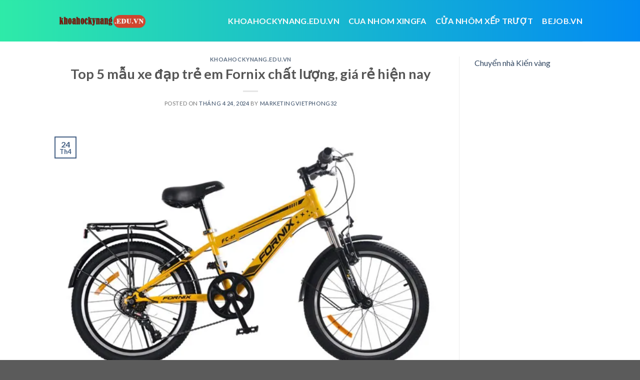

--- FILE ---
content_type: text/html; charset=UTF-8
request_url: https://khoahockynang.edu.vn/top-5-mau-xe-dap-tre-em-fornix-chat-luong-gia-re-hien-nay/
body_size: 17883
content:
<!DOCTYPE html>
<!--[if IE 9 ]> <html lang="vi" prefix="og: https://ogp.me/ns#" class="ie9 loading-site no-js"> <![endif]-->
<!--[if IE 8 ]> <html lang="vi" prefix="og: https://ogp.me/ns#" class="ie8 loading-site no-js"> <![endif]-->
<!--[if (gte IE 9)|!(IE)]><!--><html lang="vi" prefix="og: https://ogp.me/ns#" class="loading-site no-js"> <!--<![endif]-->
<head>
	<meta charset="UTF-8" />
	<link rel="profile" href="http://gmpg.org/xfn/11" />
	<link rel="pingback" href="https://khoahockynang.edu.vn/xmlrpc.php" />

	<script>(function(html){html.className = html.className.replace(/\bno-js\b/,'js')})(document.documentElement);</script>
<meta name="viewport" content="width=device-width, initial-scale=1, maximum-scale=1" />
<!-- Tối ưu hóa công cụ tìm kiếm bởi Rank Math - https://rankmath.com/ -->
<title>Top 5 mẫu xe đạp trẻ em Fornix chất lượng, giá rẻ hiện nay</title>
<meta name="description" content="Cùng con tập xe đạp là khoảng thời gian vui vẻ, hạnh phúc trong hành trình làm cha mẹ. Chính vì vậy phụ huynh nên đầu tư một chiếc xe có thể hỗ trợ tốt nhất"/>
<meta name="robots" content="follow, index, max-snippet:-1, max-video-preview:-1, max-image-preview:large"/>
<link rel="canonical" href="https://khoahockynang.edu.vn/top-5-mau-xe-dap-tre-em-fornix-chat-luong-gia-re-hien-nay/" />
<meta property="og:locale" content="vi_VN" />
<meta property="og:type" content="article" />
<meta property="og:title" content="Top 5 mẫu xe đạp trẻ em Fornix chất lượng, giá rẻ hiện nay" />
<meta property="og:description" content="Cùng con tập xe đạp là khoảng thời gian vui vẻ, hạnh phúc trong hành trình làm cha mẹ. Chính vì vậy phụ huynh nên đầu tư một chiếc xe có thể hỗ trợ tốt nhất" />
<meta property="og:url" content="https://khoahockynang.edu.vn/top-5-mau-xe-dap-tre-em-fornix-chat-luong-gia-re-hien-nay/" />
<meta property="og:site_name" content="khoahockynang.edu.vn" />
<meta property="article:section" content="khoahockynang.edu.vn" />
<meta property="og:updated_time" content="2024-04-24T20:36:29+07:00" />
<meta property="og:image" content="https://khoahockynang.edu.vn/wp-content/uploads/2024/04/top-5-mau-xe-dap-tre-em-fornix-chat-luong-gia-re-hien-nay_66296d4c518b8.webp" />
<meta property="og:image:secure_url" content="https://khoahockynang.edu.vn/wp-content/uploads/2024/04/top-5-mau-xe-dap-tre-em-fornix-chat-luong-gia-re-hien-nay_66296d4c518b8.webp" />
<meta property="og:image:width" content="600" />
<meta property="og:image:height" content="400" />
<meta property="og:image:alt" content="Top 5 mẫu xe đạp trẻ em Fornix chất lượng, giá rẻ hiện nay" />
<meta property="og:image:type" content="image/webp" />
<meta property="article:published_time" content="2024-04-24T20:36:28+07:00" />
<meta property="article:modified_time" content="2024-04-24T20:36:29+07:00" />
<meta name="twitter:card" content="summary_large_image" />
<meta name="twitter:title" content="Top 5 mẫu xe đạp trẻ em Fornix chất lượng, giá rẻ hiện nay" />
<meta name="twitter:description" content="Cùng con tập xe đạp là khoảng thời gian vui vẻ, hạnh phúc trong hành trình làm cha mẹ. Chính vì vậy phụ huynh nên đầu tư một chiếc xe có thể hỗ trợ tốt nhất" />
<meta name="twitter:image" content="https://khoahockynang.edu.vn/wp-content/uploads/2024/04/top-5-mau-xe-dap-tre-em-fornix-chat-luong-gia-re-hien-nay_66296d4c518b8.webp" />
<meta name="twitter:label1" content="Được viết bởi" />
<meta name="twitter:data1" content="marketingvietphong32" />
<meta name="twitter:label2" content="Thời gian để đọc" />
<meta name="twitter:data2" content="10 phút" />
<script type="application/ld+json" class="rank-math-schema">{"@context":"https://schema.org","@graph":[{"@type":["Person","Organization"],"@id":"https://khoahockynang.edu.vn/#person","name":"khoahockynang.edu.vn"},{"@type":"WebSite","@id":"https://khoahockynang.edu.vn/#website","url":"https://khoahockynang.edu.vn","name":"khoahockynang.edu.vn","publisher":{"@id":"https://khoahockynang.edu.vn/#person"},"inLanguage":"vi"},{"@type":"ImageObject","@id":"https://khoahockynang.edu.vn/wp-content/uploads/2024/04/top-5-mau-xe-dap-tre-em-fornix-chat-luong-gia-re-hien-nay_66296d4c518b8.webp","url":"https://khoahockynang.edu.vn/wp-content/uploads/2024/04/top-5-mau-xe-dap-tre-em-fornix-chat-luong-gia-re-hien-nay_66296d4c518b8.webp","width":"600","height":"400","inLanguage":"vi"},{"@type":"WebPage","@id":"https://khoahockynang.edu.vn/top-5-mau-xe-dap-tre-em-fornix-chat-luong-gia-re-hien-nay/#webpage","url":"https://khoahockynang.edu.vn/top-5-mau-xe-dap-tre-em-fornix-chat-luong-gia-re-hien-nay/","name":"Top 5 m\u1eabu xe \u0111\u1ea1p tr\u1ebb em Fornix ch\u1ea5t l\u01b0\u1ee3ng, gi\u00e1 r\u1ebb hi\u1ec7n nay","datePublished":"2024-04-24T20:36:28+07:00","dateModified":"2024-04-24T20:36:29+07:00","isPartOf":{"@id":"https://khoahockynang.edu.vn/#website"},"primaryImageOfPage":{"@id":"https://khoahockynang.edu.vn/wp-content/uploads/2024/04/top-5-mau-xe-dap-tre-em-fornix-chat-luong-gia-re-hien-nay_66296d4c518b8.webp"},"inLanguage":"vi"},{"@type":"Person","@id":"https://khoahockynang.edu.vn/author/marketingvietphong32/","name":"marketingvietphong32","url":"https://khoahockynang.edu.vn/author/marketingvietphong32/","image":{"@type":"ImageObject","@id":"https://secure.gravatar.com/avatar/fe43405f2e0cfd822a1242bf045b00eb2a204bec5bb8573277f63ccfc0d0abf6?s=96&amp;d=mm&amp;r=g","url":"https://secure.gravatar.com/avatar/fe43405f2e0cfd822a1242bf045b00eb2a204bec5bb8573277f63ccfc0d0abf6?s=96&amp;d=mm&amp;r=g","caption":"marketingvietphong32","inLanguage":"vi"},"sameAs":["https://cuakinhre.com"]},{"@type":"BlogPosting","headline":"Top 5 m\u1eabu xe \u0111\u1ea1p tr\u1ebb em Fornix ch\u1ea5t l\u01b0\u1ee3ng, gi\u00e1 r\u1ebb hi\u1ec7n nay","datePublished":"2024-04-24T20:36:28+07:00","dateModified":"2024-04-24T20:36:29+07:00","articleSection":"khoahockynang.edu.vn","author":{"@id":"https://khoahockynang.edu.vn/author/marketingvietphong32/","name":"marketingvietphong32"},"publisher":{"@id":"https://khoahockynang.edu.vn/#person"},"description":"C\u00f9ng con t\u1eadp xe \u0111\u1ea1p l\u00e0 kho\u1ea3ng th\u1eddi gian vui v\u1ebb, h\u1ea1nh ph\u00fac trong h\u00e0nh tr\u00ecnh l\u00e0m cha m\u1eb9. Ch\u00ednh v\u00ec v\u1eady ph\u1ee5 huynh n\u00ean \u0111\u1ea7u t\u01b0 m\u1ed9t chi\u1ebfc xe c\u00f3 th\u1ec3 h\u1ed7 tr\u1ee3 t\u1ed1t nh\u1ea5t","name":"Top 5 m\u1eabu xe \u0111\u1ea1p tr\u1ebb em Fornix ch\u1ea5t l\u01b0\u1ee3ng, gi\u00e1 r\u1ebb hi\u1ec7n nay","@id":"https://khoahockynang.edu.vn/top-5-mau-xe-dap-tre-em-fornix-chat-luong-gia-re-hien-nay/#richSnippet","isPartOf":{"@id":"https://khoahockynang.edu.vn/top-5-mau-xe-dap-tre-em-fornix-chat-luong-gia-re-hien-nay/#webpage"},"image":{"@id":"https://khoahockynang.edu.vn/wp-content/uploads/2024/04/top-5-mau-xe-dap-tre-em-fornix-chat-luong-gia-re-hien-nay_66296d4c518b8.webp"},"inLanguage":"vi","mainEntityOfPage":{"@id":"https://khoahockynang.edu.vn/top-5-mau-xe-dap-tre-em-fornix-chat-luong-gia-re-hien-nay/#webpage"}}]}</script>
<!-- /Plugin SEO WordPress Rank Math -->

<link rel='dns-prefetch' href='//fonts.googleapis.com' />
<link rel="alternate" type="application/rss+xml" title="Dòng thông tin khoahockynang.edu.vn &raquo;" href="https://khoahockynang.edu.vn/feed/" />
<link rel="alternate" type="application/rss+xml" title="khoahockynang.edu.vn &raquo; Dòng bình luận" href="https://khoahockynang.edu.vn/comments/feed/" />
<link rel="alternate" type="application/rss+xml" title="khoahockynang.edu.vn &raquo; Top 5 mẫu xe đạp trẻ em Fornix chất lượng, giá rẻ hiện nay Dòng bình luận" href="https://khoahockynang.edu.vn/top-5-mau-xe-dap-tre-em-fornix-chat-luong-gia-re-hien-nay/feed/" />
<link rel="alternate" title="oNhúng (JSON)" type="application/json+oembed" href="https://khoahockynang.edu.vn/wp-json/oembed/1.0/embed?url=https%3A%2F%2Fkhoahockynang.edu.vn%2Ftop-5-mau-xe-dap-tre-em-fornix-chat-luong-gia-re-hien-nay%2F" />
<link rel="alternate" title="oNhúng (XML)" type="text/xml+oembed" href="https://khoahockynang.edu.vn/wp-json/oembed/1.0/embed?url=https%3A%2F%2Fkhoahockynang.edu.vn%2Ftop-5-mau-xe-dap-tre-em-fornix-chat-luong-gia-re-hien-nay%2F&#038;format=xml" />
<style id='wp-img-auto-sizes-contain-inline-css' type='text/css'>
img:is([sizes=auto i],[sizes^="auto," i]){contain-intrinsic-size:3000px 1500px}
/*# sourceURL=wp-img-auto-sizes-contain-inline-css */
</style>
<style id='wp-emoji-styles-inline-css' type='text/css'>

	img.wp-smiley, img.emoji {
		display: inline !important;
		border: none !important;
		box-shadow: none !important;
		height: 1em !important;
		width: 1em !important;
		margin: 0 0.07em !important;
		vertical-align: -0.1em !important;
		background: none !important;
		padding: 0 !important;
	}
/*# sourceURL=wp-emoji-styles-inline-css */
</style>
<style id='wp-block-library-inline-css' type='text/css'>
:root{--wp-block-synced-color:#7a00df;--wp-block-synced-color--rgb:122,0,223;--wp-bound-block-color:var(--wp-block-synced-color);--wp-editor-canvas-background:#ddd;--wp-admin-theme-color:#007cba;--wp-admin-theme-color--rgb:0,124,186;--wp-admin-theme-color-darker-10:#006ba1;--wp-admin-theme-color-darker-10--rgb:0,107,160.5;--wp-admin-theme-color-darker-20:#005a87;--wp-admin-theme-color-darker-20--rgb:0,90,135;--wp-admin-border-width-focus:2px}@media (min-resolution:192dpi){:root{--wp-admin-border-width-focus:1.5px}}.wp-element-button{cursor:pointer}:root .has-very-light-gray-background-color{background-color:#eee}:root .has-very-dark-gray-background-color{background-color:#313131}:root .has-very-light-gray-color{color:#eee}:root .has-very-dark-gray-color{color:#313131}:root .has-vivid-green-cyan-to-vivid-cyan-blue-gradient-background{background:linear-gradient(135deg,#00d084,#0693e3)}:root .has-purple-crush-gradient-background{background:linear-gradient(135deg,#34e2e4,#4721fb 50%,#ab1dfe)}:root .has-hazy-dawn-gradient-background{background:linear-gradient(135deg,#faaca8,#dad0ec)}:root .has-subdued-olive-gradient-background{background:linear-gradient(135deg,#fafae1,#67a671)}:root .has-atomic-cream-gradient-background{background:linear-gradient(135deg,#fdd79a,#004a59)}:root .has-nightshade-gradient-background{background:linear-gradient(135deg,#330968,#31cdcf)}:root .has-midnight-gradient-background{background:linear-gradient(135deg,#020381,#2874fc)}:root{--wp--preset--font-size--normal:16px;--wp--preset--font-size--huge:42px}.has-regular-font-size{font-size:1em}.has-larger-font-size{font-size:2.625em}.has-normal-font-size{font-size:var(--wp--preset--font-size--normal)}.has-huge-font-size{font-size:var(--wp--preset--font-size--huge)}.has-text-align-center{text-align:center}.has-text-align-left{text-align:left}.has-text-align-right{text-align:right}.has-fit-text{white-space:nowrap!important}#end-resizable-editor-section{display:none}.aligncenter{clear:both}.items-justified-left{justify-content:flex-start}.items-justified-center{justify-content:center}.items-justified-right{justify-content:flex-end}.items-justified-space-between{justify-content:space-between}.screen-reader-text{border:0;clip-path:inset(50%);height:1px;margin:-1px;overflow:hidden;padding:0;position:absolute;width:1px;word-wrap:normal!important}.screen-reader-text:focus{background-color:#ddd;clip-path:none;color:#444;display:block;font-size:1em;height:auto;left:5px;line-height:normal;padding:15px 23px 14px;text-decoration:none;top:5px;width:auto;z-index:100000}html :where(.has-border-color){border-style:solid}html :where([style*=border-top-color]){border-top-style:solid}html :where([style*=border-right-color]){border-right-style:solid}html :where([style*=border-bottom-color]){border-bottom-style:solid}html :where([style*=border-left-color]){border-left-style:solid}html :where([style*=border-width]){border-style:solid}html :where([style*=border-top-width]){border-top-style:solid}html :where([style*=border-right-width]){border-right-style:solid}html :where([style*=border-bottom-width]){border-bottom-style:solid}html :where([style*=border-left-width]){border-left-style:solid}html :where(img[class*=wp-image-]){height:auto;max-width:100%}:where(figure){margin:0 0 1em}html :where(.is-position-sticky){--wp-admin--admin-bar--position-offset:var(--wp-admin--admin-bar--height,0px)}@media screen and (max-width:600px){html :where(.is-position-sticky){--wp-admin--admin-bar--position-offset:0px}}

/*# sourceURL=wp-block-library-inline-css */
</style><style id='global-styles-inline-css' type='text/css'>
:root{--wp--preset--aspect-ratio--square: 1;--wp--preset--aspect-ratio--4-3: 4/3;--wp--preset--aspect-ratio--3-4: 3/4;--wp--preset--aspect-ratio--3-2: 3/2;--wp--preset--aspect-ratio--2-3: 2/3;--wp--preset--aspect-ratio--16-9: 16/9;--wp--preset--aspect-ratio--9-16: 9/16;--wp--preset--color--black: #000000;--wp--preset--color--cyan-bluish-gray: #abb8c3;--wp--preset--color--white: #ffffff;--wp--preset--color--pale-pink: #f78da7;--wp--preset--color--vivid-red: #cf2e2e;--wp--preset--color--luminous-vivid-orange: #ff6900;--wp--preset--color--luminous-vivid-amber: #fcb900;--wp--preset--color--light-green-cyan: #7bdcb5;--wp--preset--color--vivid-green-cyan: #00d084;--wp--preset--color--pale-cyan-blue: #8ed1fc;--wp--preset--color--vivid-cyan-blue: #0693e3;--wp--preset--color--vivid-purple: #9b51e0;--wp--preset--gradient--vivid-cyan-blue-to-vivid-purple: linear-gradient(135deg,rgb(6,147,227) 0%,rgb(155,81,224) 100%);--wp--preset--gradient--light-green-cyan-to-vivid-green-cyan: linear-gradient(135deg,rgb(122,220,180) 0%,rgb(0,208,130) 100%);--wp--preset--gradient--luminous-vivid-amber-to-luminous-vivid-orange: linear-gradient(135deg,rgb(252,185,0) 0%,rgb(255,105,0) 100%);--wp--preset--gradient--luminous-vivid-orange-to-vivid-red: linear-gradient(135deg,rgb(255,105,0) 0%,rgb(207,46,46) 100%);--wp--preset--gradient--very-light-gray-to-cyan-bluish-gray: linear-gradient(135deg,rgb(238,238,238) 0%,rgb(169,184,195) 100%);--wp--preset--gradient--cool-to-warm-spectrum: linear-gradient(135deg,rgb(74,234,220) 0%,rgb(151,120,209) 20%,rgb(207,42,186) 40%,rgb(238,44,130) 60%,rgb(251,105,98) 80%,rgb(254,248,76) 100%);--wp--preset--gradient--blush-light-purple: linear-gradient(135deg,rgb(255,206,236) 0%,rgb(152,150,240) 100%);--wp--preset--gradient--blush-bordeaux: linear-gradient(135deg,rgb(254,205,165) 0%,rgb(254,45,45) 50%,rgb(107,0,62) 100%);--wp--preset--gradient--luminous-dusk: linear-gradient(135deg,rgb(255,203,112) 0%,rgb(199,81,192) 50%,rgb(65,88,208) 100%);--wp--preset--gradient--pale-ocean: linear-gradient(135deg,rgb(255,245,203) 0%,rgb(182,227,212) 50%,rgb(51,167,181) 100%);--wp--preset--gradient--electric-grass: linear-gradient(135deg,rgb(202,248,128) 0%,rgb(113,206,126) 100%);--wp--preset--gradient--midnight: linear-gradient(135deg,rgb(2,3,129) 0%,rgb(40,116,252) 100%);--wp--preset--font-size--small: 13px;--wp--preset--font-size--medium: 20px;--wp--preset--font-size--large: 36px;--wp--preset--font-size--x-large: 42px;--wp--preset--spacing--20: 0.44rem;--wp--preset--spacing--30: 0.67rem;--wp--preset--spacing--40: 1rem;--wp--preset--spacing--50: 1.5rem;--wp--preset--spacing--60: 2.25rem;--wp--preset--spacing--70: 3.38rem;--wp--preset--spacing--80: 5.06rem;--wp--preset--shadow--natural: 6px 6px 9px rgba(0, 0, 0, 0.2);--wp--preset--shadow--deep: 12px 12px 50px rgba(0, 0, 0, 0.4);--wp--preset--shadow--sharp: 6px 6px 0px rgba(0, 0, 0, 0.2);--wp--preset--shadow--outlined: 6px 6px 0px -3px rgb(255, 255, 255), 6px 6px rgb(0, 0, 0);--wp--preset--shadow--crisp: 6px 6px 0px rgb(0, 0, 0);}:where(.is-layout-flex){gap: 0.5em;}:where(.is-layout-grid){gap: 0.5em;}body .is-layout-flex{display: flex;}.is-layout-flex{flex-wrap: wrap;align-items: center;}.is-layout-flex > :is(*, div){margin: 0;}body .is-layout-grid{display: grid;}.is-layout-grid > :is(*, div){margin: 0;}:where(.wp-block-columns.is-layout-flex){gap: 2em;}:where(.wp-block-columns.is-layout-grid){gap: 2em;}:where(.wp-block-post-template.is-layout-flex){gap: 1.25em;}:where(.wp-block-post-template.is-layout-grid){gap: 1.25em;}.has-black-color{color: var(--wp--preset--color--black) !important;}.has-cyan-bluish-gray-color{color: var(--wp--preset--color--cyan-bluish-gray) !important;}.has-white-color{color: var(--wp--preset--color--white) !important;}.has-pale-pink-color{color: var(--wp--preset--color--pale-pink) !important;}.has-vivid-red-color{color: var(--wp--preset--color--vivid-red) !important;}.has-luminous-vivid-orange-color{color: var(--wp--preset--color--luminous-vivid-orange) !important;}.has-luminous-vivid-amber-color{color: var(--wp--preset--color--luminous-vivid-amber) !important;}.has-light-green-cyan-color{color: var(--wp--preset--color--light-green-cyan) !important;}.has-vivid-green-cyan-color{color: var(--wp--preset--color--vivid-green-cyan) !important;}.has-pale-cyan-blue-color{color: var(--wp--preset--color--pale-cyan-blue) !important;}.has-vivid-cyan-blue-color{color: var(--wp--preset--color--vivid-cyan-blue) !important;}.has-vivid-purple-color{color: var(--wp--preset--color--vivid-purple) !important;}.has-black-background-color{background-color: var(--wp--preset--color--black) !important;}.has-cyan-bluish-gray-background-color{background-color: var(--wp--preset--color--cyan-bluish-gray) !important;}.has-white-background-color{background-color: var(--wp--preset--color--white) !important;}.has-pale-pink-background-color{background-color: var(--wp--preset--color--pale-pink) !important;}.has-vivid-red-background-color{background-color: var(--wp--preset--color--vivid-red) !important;}.has-luminous-vivid-orange-background-color{background-color: var(--wp--preset--color--luminous-vivid-orange) !important;}.has-luminous-vivid-amber-background-color{background-color: var(--wp--preset--color--luminous-vivid-amber) !important;}.has-light-green-cyan-background-color{background-color: var(--wp--preset--color--light-green-cyan) !important;}.has-vivid-green-cyan-background-color{background-color: var(--wp--preset--color--vivid-green-cyan) !important;}.has-pale-cyan-blue-background-color{background-color: var(--wp--preset--color--pale-cyan-blue) !important;}.has-vivid-cyan-blue-background-color{background-color: var(--wp--preset--color--vivid-cyan-blue) !important;}.has-vivid-purple-background-color{background-color: var(--wp--preset--color--vivid-purple) !important;}.has-black-border-color{border-color: var(--wp--preset--color--black) !important;}.has-cyan-bluish-gray-border-color{border-color: var(--wp--preset--color--cyan-bluish-gray) !important;}.has-white-border-color{border-color: var(--wp--preset--color--white) !important;}.has-pale-pink-border-color{border-color: var(--wp--preset--color--pale-pink) !important;}.has-vivid-red-border-color{border-color: var(--wp--preset--color--vivid-red) !important;}.has-luminous-vivid-orange-border-color{border-color: var(--wp--preset--color--luminous-vivid-orange) !important;}.has-luminous-vivid-amber-border-color{border-color: var(--wp--preset--color--luminous-vivid-amber) !important;}.has-light-green-cyan-border-color{border-color: var(--wp--preset--color--light-green-cyan) !important;}.has-vivid-green-cyan-border-color{border-color: var(--wp--preset--color--vivid-green-cyan) !important;}.has-pale-cyan-blue-border-color{border-color: var(--wp--preset--color--pale-cyan-blue) !important;}.has-vivid-cyan-blue-border-color{border-color: var(--wp--preset--color--vivid-cyan-blue) !important;}.has-vivid-purple-border-color{border-color: var(--wp--preset--color--vivid-purple) !important;}.has-vivid-cyan-blue-to-vivid-purple-gradient-background{background: var(--wp--preset--gradient--vivid-cyan-blue-to-vivid-purple) !important;}.has-light-green-cyan-to-vivid-green-cyan-gradient-background{background: var(--wp--preset--gradient--light-green-cyan-to-vivid-green-cyan) !important;}.has-luminous-vivid-amber-to-luminous-vivid-orange-gradient-background{background: var(--wp--preset--gradient--luminous-vivid-amber-to-luminous-vivid-orange) !important;}.has-luminous-vivid-orange-to-vivid-red-gradient-background{background: var(--wp--preset--gradient--luminous-vivid-orange-to-vivid-red) !important;}.has-very-light-gray-to-cyan-bluish-gray-gradient-background{background: var(--wp--preset--gradient--very-light-gray-to-cyan-bluish-gray) !important;}.has-cool-to-warm-spectrum-gradient-background{background: var(--wp--preset--gradient--cool-to-warm-spectrum) !important;}.has-blush-light-purple-gradient-background{background: var(--wp--preset--gradient--blush-light-purple) !important;}.has-blush-bordeaux-gradient-background{background: var(--wp--preset--gradient--blush-bordeaux) !important;}.has-luminous-dusk-gradient-background{background: var(--wp--preset--gradient--luminous-dusk) !important;}.has-pale-ocean-gradient-background{background: var(--wp--preset--gradient--pale-ocean) !important;}.has-electric-grass-gradient-background{background: var(--wp--preset--gradient--electric-grass) !important;}.has-midnight-gradient-background{background: var(--wp--preset--gradient--midnight) !important;}.has-small-font-size{font-size: var(--wp--preset--font-size--small) !important;}.has-medium-font-size{font-size: var(--wp--preset--font-size--medium) !important;}.has-large-font-size{font-size: var(--wp--preset--font-size--large) !important;}.has-x-large-font-size{font-size: var(--wp--preset--font-size--x-large) !important;}
/*# sourceURL=global-styles-inline-css */
</style>

<style id='classic-theme-styles-inline-css' type='text/css'>
/*! This file is auto-generated */
.wp-block-button__link{color:#fff;background-color:#32373c;border-radius:9999px;box-shadow:none;text-decoration:none;padding:calc(.667em + 2px) calc(1.333em + 2px);font-size:1.125em}.wp-block-file__button{background:#32373c;color:#fff;text-decoration:none}
/*# sourceURL=/wp-includes/css/classic-themes.min.css */
</style>
<link rel='stylesheet' id='flatsome-icons-css' href='https://khoahockynang.edu.vn/wp-content/themes/flatsome/assets/css/fl-icons.css?ver=3.12' type='text/css' media='all' />
<link rel='stylesheet' id='flatsome-main-css' href='https://khoahockynang.edu.vn/wp-content/themes/flatsome/assets/css/flatsome.css?ver=3.13.0' type='text/css' media='all' />
<link rel='stylesheet' id='flatsome-style-css' href='https://khoahockynang.edu.vn/wp-content/themes/flatsome-child/style.css?ver=3.0' type='text/css' media='all' />
<link rel='stylesheet' id='flatsome-googlefonts-css' href='//fonts.googleapis.com/css?family=Lato%3Aregular%2C700%2C400%2C700%7CDancing+Script%3Aregular%2C400&#038;display=swap&#038;ver=3.9' type='text/css' media='all' />
<script type="text/javascript" src="https://khoahockynang.edu.vn/wp-includes/js/jquery/jquery.min.js?ver=3.7.1" id="jquery-core-js"></script>
<script type="text/javascript" src="https://khoahockynang.edu.vn/wp-includes/js/jquery/jquery-migrate.min.js?ver=3.4.1" id="jquery-migrate-js"></script>
<link rel="https://api.w.org/" href="https://khoahockynang.edu.vn/wp-json/" /><link rel="alternate" title="JSON" type="application/json" href="https://khoahockynang.edu.vn/wp-json/wp/v2/posts/11943" /><link rel="EditURI" type="application/rsd+xml" title="RSD" href="https://khoahockynang.edu.vn/xmlrpc.php?rsd" />
<meta name="generator" content="WordPress 6.9" />
<link rel='shortlink' href='https://khoahockynang.edu.vn/?p=11943' />
<style>.bg{opacity: 0; transition: opacity 1s; -webkit-transition: opacity 1s;} .bg-loaded{opacity: 1;}</style><!--[if IE]><link rel="stylesheet" type="text/css" href="https://khoahockynang.edu.vn/wp-content/themes/flatsome/assets/css/ie-fallback.css"><script src="//cdnjs.cloudflare.com/ajax/libs/html5shiv/3.6.1/html5shiv.js"></script><script>var head = document.getElementsByTagName('head')[0],style = document.createElement('style');style.type = 'text/css';style.styleSheet.cssText = ':before,:after{content:none !important';head.appendChild(style);setTimeout(function(){head.removeChild(style);}, 0);</script><script src="https://khoahockynang.edu.vn/wp-content/themes/flatsome/assets/libs/ie-flexibility.js"></script><![endif]--><link rel="icon" href="https://khoahockynang.edu.vn/wp-content/uploads/2024/03/cropped-faviconkhoahockynang.edu_.vn_.webp" sizes="32x32" />
<link rel="icon" href="https://khoahockynang.edu.vn/wp-content/uploads/2024/03/cropped-faviconkhoahockynang.edu_.vn_.webp" sizes="192x192" />
<link rel="apple-touch-icon" href="https://khoahockynang.edu.vn/wp-content/uploads/2024/03/cropped-faviconkhoahockynang.edu_.vn_.webp" />
<meta name="msapplication-TileImage" content="https://khoahockynang.edu.vn/wp-content/uploads/2024/03/cropped-faviconkhoahockynang.edu_.vn_.webp" />
<style id="custom-css" type="text/css">:root {--primary-color: #446084;}.header-main{height: 83px}#logo img{max-height: 83px}#logo{width:176px;}.header-bottom{min-height: 10px}.header-top{min-height: 30px}.transparent .header-main{height: 30px}.transparent #logo img{max-height: 30px}.has-transparent + .page-title:first-of-type,.has-transparent + #main > .page-title,.has-transparent + #main > div > .page-title,.has-transparent + #main .page-header-wrapper:first-of-type .page-title{padding-top: 30px;}.header.show-on-scroll,.stuck .header-main{height:70px!important}.stuck #logo img{max-height: 70px!important}.header-bg-color, .header-wrapper {background-color: rgba(255,255,255,0.9)}.header-bottom {background-color: #f1f1f1}@media (max-width: 549px) {.header-main{height: 70px}#logo img{max-height: 70px}}body{font-family:"Lato", sans-serif}body{font-weight: 400}.nav > li > a {font-family:"Lato", sans-serif;}.mobile-sidebar-levels-2 .nav > li > ul > li > a {font-family:"Lato", sans-serif;}.nav > li > a {font-weight: 700;}.mobile-sidebar-levels-2 .nav > li > ul > li > a {font-weight: 700;}h1,h2,h3,h4,h5,h6,.heading-font, .off-canvas-center .nav-sidebar.nav-vertical > li > a{font-family: "Lato", sans-serif;}h1,h2,h3,h4,h5,h6,.heading-font,.banner h1,.banner h2{font-weight: 700;}.alt-font{font-family: "Dancing Script", sans-serif;}.alt-font{font-weight: 400!important;}.header:not(.transparent) .header-nav-main.nav > li > a {color: #fefafa;}/* Custom CSS *//* Gradient cho Header */.header-main {background: linear-gradient(90deg, hsla(159, 82%, 55%, 1) 0%, hsla(206, 98%, 48%, 1) 100%);}/* Gradient cho Footer */.footer {background: linear-gradient(90deg, hsla(159, 82%, 55%, 1) 0%, hsla(206, 98%, 48%, 1) 100%);}.label-new.menu-item > a:after{content:"New";}.label-hot.menu-item > a:after{content:"Hot";}.label-sale.menu-item > a:after{content:"Sale";}.label-popular.menu-item > a:after{content:"Popular";}</style></head>

<body class="wp-singular post-template-default single single-post postid-11943 single-format-standard wp-theme-flatsome wp-child-theme-flatsome-child lightbox nav-dropdown-has-arrow nav-dropdown-has-shadow nav-dropdown-has-border">


<a class="skip-link screen-reader-text" href="#main">Skip to content</a>

<div id="wrapper">

	
	<header id="header" class="header has-sticky sticky-jump">
		<div class="header-wrapper">
			<div id="masthead" class="header-main ">
      <div class="header-inner flex-row container logo-left medium-logo-center" role="navigation">

          <!-- Logo -->
          <div id="logo" class="flex-col logo">
            <!-- Header logo -->
<a href="https://khoahockynang.edu.vn/" title="khoahockynang.edu.vn" rel="home">
    <img width="176" height="83" src="https://khoahockynang.edu.vn/wp-content/uploads/2024/07/khoahockynang.edu_.vn_.webp" class="header_logo header-logo" alt="khoahockynang.edu.vn"/><img  width="176" height="83" src="https://khoahockynang.edu.vn/wp-content/uploads/2024/07/khoahockynang.edu_.vn_.webp" class="header-logo-dark" alt="khoahockynang.edu.vn"/></a>
          </div>

          <!-- Mobile Left Elements -->
          <div class="flex-col show-for-medium flex-left">
            <ul class="mobile-nav nav nav-left ">
              <li class="nav-icon has-icon">
  		<a href="#" data-open="#main-menu" data-pos="left" data-bg="main-menu-overlay" data-color="" class="is-small" aria-label="Menu" aria-controls="main-menu" aria-expanded="false">
		
		  <i class="icon-menu" ></i>
		  		</a>
	</li>            </ul>
          </div>

          <!-- Left Elements -->
          <div class="flex-col hide-for-medium flex-left
            flex-grow">
            <ul class="header-nav header-nav-main nav nav-left  nav-size-large nav-spacing-medium nav-uppercase" >
                          </ul>
          </div>

          <!-- Right Elements -->
          <div class="flex-col hide-for-medium flex-right">
            <ul class="header-nav header-nav-main nav nav-right  nav-size-large nav-spacing-medium nav-uppercase">
              <li id="menu-item-41" class="menu-item menu-item-type-post_type menu-item-object-page menu-item-home menu-item-41 menu-item-design-default"><a href="https://khoahockynang.edu.vn/" class="nav-top-link">Khoahockynang.edu.vn</a></li>
<li id="menu-item-43" class="menu-item menu-item-type-custom menu-item-object-custom menu-item-43 menu-item-design-default"><a href="https://cuakinhre.com/cua-nhom-xingfa/" class="nav-top-link">cua nhom xingfa</a></li>
<li id="menu-item-45" class="menu-item menu-item-type-custom menu-item-object-custom menu-item-45 menu-item-design-default"><a href="https://cuanhomhe.vn/san-pham/cua-nhom-xep-truot/" class="nav-top-link">cửa nhôm xếp trượt</a></li>
<li id="menu-item-21208" class="menu-item menu-item-type-custom menu-item-object-custom menu-item-21208 menu-item-design-default"><a href="https://bejob.vn/" class="nav-top-link">bejob.vn</a></li>
            </ul>
          </div>

          <!-- Mobile Right Elements -->
          <div class="flex-col show-for-medium flex-right">
            <ul class="mobile-nav nav nav-right ">
              <li class="header-search header-search-dropdown has-icon has-dropdown menu-item-has-children">
		<a href="#" aria-label="Search" class="is-small"><i class="icon-search" ></i></a>
		<ul class="nav-dropdown nav-dropdown-default">
	 	<li class="header-search-form search-form html relative has-icon">
	<div class="header-search-form-wrapper">
		<div class="searchform-wrapper ux-search-box relative is-normal"><form method="get" class="searchform" action="https://khoahockynang.edu.vn/" role="search">
		<div class="flex-row relative">
			<div class="flex-col flex-grow">
	   	   <input type="search" class="search-field mb-0" name="s" value="" id="s" placeholder="Search&hellip;" />
			</div>
			<div class="flex-col">
				<button type="submit" class="ux-search-submit submit-button secondary button icon mb-0" aria-label="Submit">
					<i class="icon-search" ></i>				</button>
			</div>
		</div>
    <div class="live-search-results text-left z-top"></div>
</form>
</div>	</div>
</li>	</ul>
</li>
            </ul>
          </div>

      </div>
     
            <div class="container"><div class="top-divider full-width"></div></div>
      </div>
<div class="header-bg-container fill"><div class="header-bg-image fill"></div><div class="header-bg-color fill"></div></div>		</div>
	</header>

	
	<main id="main" class="">

<div id="content" class="blog-wrapper blog-single page-wrapper">
	

<div class="row row-large row-divided ">

	<div class="large-9 col">
		


<article id="post-11943" class="post-11943 post type-post status-publish format-standard has-post-thumbnail hentry category-khoahockynang-edu-vn">
	<div class="article-inner ">
		<header class="entry-header">
	<div class="entry-header-text entry-header-text-top text-center">
		<h6 class="entry-category is-xsmall">
	<a href="https://khoahockynang.edu.vn/khoahockynang-edu-vn/" rel="category tag">khoahockynang.edu.vn</a></h6>

<h1 class="entry-title">Top 5 mẫu xe đạp trẻ em Fornix chất lượng, giá rẻ hiện nay</h1>
<div class="entry-divider is-divider small"></div>

	<div class="entry-meta uppercase is-xsmall">
		<span class="posted-on">Posted on <a href="https://khoahockynang.edu.vn/top-5-mau-xe-dap-tre-em-fornix-chat-luong-gia-re-hien-nay/" rel="bookmark"><time class="entry-date published" datetime="2024-04-24T20:36:28+07:00">Tháng 4 24, 2024</time><time class="updated" datetime="2024-04-24T20:36:29+07:00">Tháng 4 24, 2024</time></a></span><span class="byline"> by <span class="meta-author vcard"><a class="url fn n" href="https://khoahockynang.edu.vn/author/marketingvietphong32/">marketingvietphong32</a></span></span>	</div>
	</div>
						<div class="entry-image relative">
				<a href="https://khoahockynang.edu.vn/top-5-mau-xe-dap-tre-em-fornix-chat-luong-gia-re-hien-nay/">
    <img width="600" height="400" src="https://khoahockynang.edu.vn/wp-content/uploads/2024/04/top-5-mau-xe-dap-tre-em-fornix-chat-luong-gia-re-hien-nay_66296d4c518b8.webp" class="attachment-large size-large wp-post-image" alt="Top 5 mẫu xe đạp trẻ em Fornix chất lượng, giá rẻ hiện nay" decoding="async" fetchpriority="high" title="Top 5 mẫu xe đạp trẻ em Fornix chất lượng, giá rẻ hiện nay"></a>
				<div class="badge absolute top post-date badge-outline">
	<div class="badge-inner">
		<span class="post-date-day">24</span><br>
		<span class="post-date-month is-small">Th4</span>
	</div>
</div>			</div>
			</header>
		<div class="entry-content single-page">

	<p>Cùng con tập xe đạp là khoảng thời gian vui vẻ, hạnh phúc trong hành trình làm cha mẹ. Chính vì vậy phụ huynh nên đầu tư một chiếc xe có thể hỗ trợ tốt nhất cho con. Ví dụ như xe đạp trẻ em Fornix – một sản phẩm sở hữu những ưu điểm nổi bật mà ba mẹ nên cân nhắc. Dòng xe này có nhiều mẫu mã, sản phẩm chất lượng, giá cả phải chăng chắc chắn sẽ đáp ứng đầy đủ các tiêu chuẩn khi chọn xe cho bé. Cụ thể mời ba mẹ tìm hiểu thêm dưới đây.</p><p><strong><em>Bạn đang đọc: <a href="https://khoahockynang.edu.vn/top-5-mau-xe-dap-tre-em-fornix-chat-luong-gia-re-hien-nay/">Top 5 mẫu xe đạp trẻ em Fornix chất lượng, giá rẻ hiện nay</a></em></strong></p></p>
<h2>Những điều cần biết về xe đạp trẻ em Fornix</h2>
<p>Fornix là nhãn hiệu xe đạp Đài Loan thành lập vào năm 1995. Với phương châm “chất lượng &#038; thời thượng”, ngay từ ban đầu thương hiệu này đã theo đuổi một phong cách rất riêng, sản phẩm có thiết kế và kiểu dáng khác biệt.</p>
<p><img decoding="async" title="Xe đạp trẻ em Fornix luôn được hầu hết các bạn nhỏ yêu thích" src="https://khoahockynang.edu.vn/wp-content/uploads/2024/04/top-5-mau-xe-dap-tre-em-fornix-chat-luong-gia-re-hien-nay_66296d4c7d26f.webp" alt="Top 5 mẫu xe đạp trẻ em Fornix chất lượng, giá rẻ hiện nay"><figcaption>Xe đạp trẻ em Fornix luôn được hầu hết các bạn nhỏ yêu thích</figcaption><p>Fornix phân phối rất nhiều dòng xe đạp từ xe địa hình, xe đạp fixed gear, xe đạp đua, xe đạp gấp, xe đạp đường phố đến xe đạp trẻ em,… Nhờ nỗ lực không ngừng trong việc phát triển những sản phẩm hoàn hảo đến từng chi tiết nhỏ, Fornix hiện nay đã có vị thế vững chắc trên thị trường. Xe đạp của hãng có mặt tại hơn 40 quốc gia trên thế giới và đặc biệt được ưa chuộng tại khu vực châu Á.</p>
<p>Đối với dòng xe đạp trẻ em, Fornix không chỉ mang đến cho khách hàng sự hài lòng về chất lượng mà còn cả về thiết kế, kiểu dáng lẫn tính năng của sản phẩm. Việc sắm sửa cho con một chiếc xe đạp trẻ em nhãn hiệu Fornix chắc chắn là quyết định không làm cho ba mẹ thất vọng.</p>
<h2>Ưu điểm của xe đạp trẻ em Fornix</h2>
<p>Bên cạnh GIANT, LIV, Hitasa, Royal Baby hay Stitch, xe đạp của Fonix vẫn luôn nằm trong top thương hiệu xe đạp trẻ em được ưa chuộng nhất trên thị trường hiện nay. Dòng xe này sở hữu rất nhiều ưu điểm có thể kể đến như:</p>
<h3>Thương hiệu tên tuổi</h3>
<p>Trong gần 30 năm hoạt động, Fonix đã luôn nghiên cứu, sáng tạo, cải tiến công nghệ để tạo ra những sản phẩm chất lượng nhất. Điều này gây dựng lên sự uy tín và tin cậy với khách hàng. Cũng nhờ vậy, Fonix đã giành được nhiều giải thưởng và chứng nhận danh giá:</p>
<ul>
<li>Chứng nhận của CQC trung tâm chất lượng Nga.</li>
<li>Thương hiệu nổi tiếng của Quảng Đông.</li>
<li>Top 500 tập đoàn sản xuất hàng đầu, PRC.</li>
<li>Chứng nhận đạt tiêu chuẩn ISO 9001:2008.</li>
<li>Chứng nhận tiêu chuẩn từ mạng chứng nhận quốc tế (IQNet).</li>
<li>2018: Giải thưởng Diễn đàn Quốc tế (iF) cho thiết kế sản phẩm; Quý quân tại Giải đua xe đạp leo núi Salcanto Bitlis tại Thổ Nhĩ Kỳ; vô địch tại giải đấu xuyên quốc gia (XCO) của Liên đoàn Quốc gia Iranf.</li>
</ul>
<h3>Mẫu mã đa dạng</h3>
<p><img decoding="async" title="Xe được thiết kế độc đáo, với nhiều màu sắc bắt mắt" src="https://khoahockynang.edu.vn/wp-content/uploads/2024/04/top-5-mau-xe-dap-tre-em-fornix-chat-luong-gia-re-hien-nay_66296d4cab65c.webp" alt="Top 5 mẫu xe đạp trẻ em Fornix chất lượng, giá rẻ hiện nay"><figcaption>Xe được thiết kế độc đáo, với nhiều màu sắc bắt mắt</figcaption><p>Những chiếc xe đạp trẻ em Fonix được thiết kế nổi bật, màu sắc bắt mắt và độc đáo. Hơn thế nữa, mẫu mã cực kỳ đa dạng từ kiểu dáng mềm mại, đáng yêu cho bé gái đến các phiên bản thể thao mạnh mẽ, năng động dành cho bé trai. Và cũng không thiếu các mẫu xe trung tính, hiện đại đáp ứng nhu cầu và sở thích cao cho cả bé trai và bé gái.</p>
<h3>Vật liệu chất lượng và bền đẹp</h3>
<p>Fonix nghiên cứu và sản xuất các dòng xe có khung sườn làm từ thép không gỉ và hợp kim bền bỉ, chịu va đập tốt. Ngoài ra, chất liệu khác là sắt cũng được sử dụng để tăng độ cứng, khả năng chịu lực cho xe đạp. Toàn bộ khung sườn xe được phủ lớp sơn tĩnh điện, hạn chế quá trình oxy hóa, tăng tuổi thọ cho xe.</p>
<h3>Yếu tố an toàn được chú trọng</h3>
<p>Tùy vào dòng xe và mẫu mã xe, Fornix sẽ trang bị phanh vành (niềng) hoặc phanh đĩa cáp nhạy bén. Cả hai đều cho lực bóp nhẹ, giúp bé dễ dàng phản xạ và xử lý trong mọi tình huống một cách an toàn. Fornix còn tích hợp nhiều phụ kiện tiện ích đi kèm cho các dòng xe của mình như baga, chắn bùn, bánh phụ,… đem lại sự tiện ích trong quá trình bé di chuyển.</p>
<h2>Top 5 xe đạp trẻ em Fornix được bán chạy nhất hiện nay</h2>
<p>Xe đạp trẻ em Fornix có rất nhiều mẫu mã đa dạng với tiêu chuẩn chất lượng giúp bé thoải mái rèn luyện thể chất và vui chơi giải trí. Dưới đây là top 5 mẫu xe đạp trẻ em Fornix tốt nhất để phụ huynh tham khảo và chọn mua cho bé yêu nhà mình.</p>
<h3>Xe đạp trẻ em Fornix MX20</h3>
<p>Ngoài những mẫu xe đạp địa hình dành cho người lớn đam mê thể thao thì Fornix cũng phát triển các dòng xe đạp địa hình dành riêng cho trẻ em và đối tượng thanh thiếu niên. Nổi bật nhất trong số đó chính là Fornix MX20. Với thiết kế mạnh mẽ, chất liệu cứng cáp từ hợp kim thép và nhôm, MX20 chắc chắn sẽ chiếm được cảm tình của các em nhỏ và cả những bậc phụ huynh.</p>
<p><img decoding="async" title="Xe đạp trẻ em Fornix MX20" src="https://khoahockynang.edu.vn/wp-content/uploads/2024/04/top-5-mau-xe-dap-tre-em-fornix-chat-luong-gia-re-hien-nay_66296d4cd46f4.webp" alt="Top 5 mẫu xe đạp trẻ em Fornix chất lượng, giá rẻ hiện nay"><figcaption>Xe đạp trẻ em Fornix MX20</figcaption><p>Xem thêm: 5 mẫu xe đạp trẻ em Xaming giá rẻ, chất lượng</p>
<p><strong>Thông số kỹ thuật của xe đạp trẻ em Fornix MX20</strong></p>
<ul>
<li>Thương hiệu: Fornix</li>
<li>Chiều dài xe: 140 cm</li>
<li>Kích thước bánh xe: 20 inches</li>
<li>Khối lượng: 13 kg</li>
<li>Tải trọng: 35 kg</li>
<li>Độ tuổi khuyến nghị sử dụng: 7 – 10 tuổi</li>
<li>Màu sắc: đỏ, xanh lá, đen, xanh dương, vàng</li>
<li>Vật liệu: Hợp kim nhôm, hợp kim thép, cao su, nhựa cao cấp</li>
<li>Giá bán tham khảo: 2.440.000 VNĐ</li>
</ul>
<h3>Xe đạp trẻ em Fornix FC27</h3>
<p>Dòng xe đạp trẻ em Fornix FC27 được thiết kế phù hợp cho trẻ từ 6-12 tuổi. Sản phẩm sở hữu khung hợp kim thép siêu bền, màu sắc bắt mắt và thiết kế thể thao cá tính. FC27 là người bạn đồng hành tuyệt vời cho các bé yêu thích phong cách mạnh mẽ, năng động. Ba mẹ muốn con tăng cường vận động, nâng cao sức khỏe hãy cân nhắc việc mua cho bé một chiếc xe đạp Fornix FC27. Đây chắc chắn là phương án đơn giản và hiệu quả nhất.</p>
<p><img decoding="async" title="Xe đạp trẻ em Fornix FC27" src="https://khoahockynang.edu.vn/wp-content/uploads/2024/04/top-5-mau-xe-dap-tre-em-fornix-chat-luong-gia-re-hien-nay_66296d4c518b8.webp" alt="Top 5 mẫu xe đạp trẻ em Fornix chất lượng, giá rẻ hiện nay"><figcaption>Xe đạp trẻ em Fornix FC27</figcaption><p><strong>Thông số kỹ thuật của xe đạp trẻ em Fornix FC27</strong></p>
<ul>
<li>Thương hiệu: Fornix</li>
<li>Chiều dài xe: 140 cm</li>
<li>Kích thước bánh xe: 20 inches</li>
<li>Khối lượng: 14,3 kg</li>
<li>Tải trọng: 35 kg</li>
<li>Độ tuổi khuyến nghị sử dụng: 6 – 12 tuổi</li>
<li>Màu sắc: Đen – Xanh lá,  Đen – Vàng, Vàng, Trắng – Đỏ, Đen – Đỏ</li>
<li>Vật liệu: Hợp kim nhôm, hợp kim thép, cao su, nhựa cao cấp</li>
<li>Giá bán tham khảo: 2.470.000 VNĐ</li>
</ul>
<h3>Xe đạp trẻ em Fornix TT18</h3>
<p>Ba mẹ đang tìm kiếm cho bé một chiếc xe đạp đơn giản nhưng không kém phần cá tính, lại có trang bị giỏ xe để đồ tiện lợi. Vậy không có lựa chọn nào phù hợp hơn Fornix TT18 – sản phẩm luôn nằm trong danh mục bán chạy của Fornix.</p>
<p><p><strong><em>Tìm hiểu thêm: <a href="https://khoahockynang.edu.vn/goi-y-22-mon-qua-sinh-nhat-cho-be-lop-1-thiet-thuc-nhat/">Gợi ý 22 món quà sinh nhật cho bé lớp 1 thiết thực nhất</a></em></strong></p><img decoding="async" title="Xe đạp trẻ em Fornix TT18" src="https://khoahockynang.edu.vn/wp-content/uploads/2024/04/top-5-mau-xe-dap-tre-em-fornix-chat-luong-gia-re-hien-nay_66296d4d0ae63.webp" alt="Top 5 mẫu xe đạp trẻ em Fornix chất lượng, giá rẻ hiện nay"><figcaption>Xe đạp trẻ em Fornix TT18</figcaption><p>Mọi chi tiết trên mẫu xe TT18 đều đảm bảo yếu tố an toàn cho trẻ nhỏ. Khung sườn hợp kim thép chịu lực va đập lớn. Cả bánh trước lẫn bánh sau đều trang bị phanh đĩa cực nhạy. Chiều cao yên có thể điều chỉnh giúp bé ngồi thoải mái, chuẩn tư thế, cột sống không bị ảnh hưởng.</p>
<p><strong>Thông số kỹ thuật của xe đạp trẻ em Fornix TT18</strong></p>
<ul>
<li>Chiều dài xe: 90 cm</li>
<li>Kích thước bánh xe: 18 inches</li>
<li>Khối lượng: 14,3 kg</li>
<li>Tải trọng: 35 kg</li>
<li>Độ tuổi khuyến nghị sử dụng: 6 – 10 tuổi</li>
<li>Màu sắc: Xanh đen, cam</li>
<li>Vật liệu: Hợp kim nhôm, hợp kim thép, cao su, nhựa cao cấp</li>
<li>Giá bán tham khảo: 1.890.000 VNĐ</li>
</ul>
<h3>Xe đạp trẻ em Fornix ALS18</h3>
<p>Sở hữu thiết kế mềm mại, màu sắc nữ tính, mẫu xe Fornix ALS18 có thể khiến cho nhiều bé gái yêu thích ngay từ cái nhìn đầu tiên. Xe được tích hợp giỏ để đồ tiện lợi cũng là một điểm nhấn thanh lịch, đáng yêu.</p>
<p><img decoding="async" title="Xe đạp trẻ em Fornix ALS18" src="https://khoahockynang.edu.vn/wp-content/uploads/2024/04/top-5-mau-xe-dap-tre-em-fornix-chat-luong-gia-re-hien-nay_66296d4d368bc.webp" alt="Top 5 mẫu xe đạp trẻ em Fornix chất lượng, giá rẻ hiện nay"><figcaption>Xe đạp trẻ em Fornix ALS18</figcaption><p>Fornix ALS18 trang bị 2 bánh phụ hỗ trợ bé lúc mới tập xe và yên sau để bé có thể chở thêm bạn bè hoặc đồ đạc kèm theo. Ba mẹ đang tìm quà sinh nhật cho bé gái hãy cân nhắc về món quà ý nghĩa này nhé.</p>
<p><strong>Thông số kỹ thuật của xe đẹp trẻ em Fornix ALS18</strong></p>
<ul>
<li>Thương hiệu: Fornix</li>
<li>Chiều dài xe: 95 cm</li>
<li>Kích thước bánh xe: 18 inches</li>
<li>Độ tuổi khuyến nghị: 6 – 10 tuổi</li>
<li>Màu sắc: Hồng, xanh lá, tím</li>
<li>Vật liệu: Hợp kim nhôm, hợp kim thép, cao su, nhựa cao cấp</li>
<li>Giá bán tham khảo: 1.990.000 VNĐ</li>
</ul>
<h3>Xe đạp trẻ em Fornix Panda 16 inch</h3>
<p>Mẫu xe đạp cho bé Fornix Panda 16 inch dành cho bé gái nên có thiết kế dễ thương, màu sắc nổi bật, hoạ tiết gấu trúc xinh xắn. Sản phẩm được gia công tỉ mỉ, vật liệu cao cấp độ bền cao, đảm bảo chất lượng tối ưu cùng mức giá thành phải chăng. Fornix trang bị cho mẫu xe trẻ em Panda bộ phanh vành chống trơn, chống bùn vừa an toàn vừa phù hợp với nhiều kiểu thời tiết.</p>
<p><img decoding="async" title="Xe đạp trẻ em Fornix Panda 16 inch" src="https://khoahockynang.edu.vn/wp-content/uploads/2024/04/top-5-mau-xe-dap-tre-em-fornix-chat-luong-gia-re-hien-nay_66296d4d5f5b7.webp" alt="Top 5 mẫu xe đạp trẻ em Fornix chất lượng, giá rẻ hiện nay"><figcaption>Xe đạp trẻ em Fornix Panda 16 inch</figcaption><p>Xem thêm: Top 5 xe đạp trẻ em Totem rẻ và đẹp nhất 2023</p>
<p><strong>Thông số kỹ thuật của xe đạp cho bé Fornix Panda 16 inch</strong></p>
<ul>
<li>Thương hiệu: Fornix</li>
<li>Chiều dài xe: 100 cm</li>
<li>Kích cỡ bánh xe: 16 inch</li>
<li>Khối lượng: 10 kg</li>
<li>Tải trọng: 30 kg</li>
<li>Độ tuổi khuyến nghị: 4-6 tuổi</li>
<li>Màu: vàng trắng, xanh dương, trắng hồng</li>
<li>Vật liệu: Thép, hợp kim nhôm, sơn tĩnh điện, cao su, nhựa cao cấp</li>
<li>Giá sản phẩm tham khảo: 1.690.000 VNĐ</li>
</ul>
<h2>Mua xe đạp trẻ em Fornix ở đâu uy tín</h2>
<p>Hiện nay có nhiều cửa hàng bán xe đạp Fornix trẻ em trên thị trường mà ba mẹ có thể dễ dàng tìm kiếm thông qua google, facebook hay các nhóm hội, KOL review. Một số tiêu chí cần xem xét khi lựa chọn điểm bán hàng bao gồm chất lượng sản phẩm, mức độ uy tín của cửa hàng, dịch vụ tư vấn chăm sóc và hậu mãi,…</p>
<p>Smart Baby là cửa hàng đồ cho mẹ &#038; bé đáp ứng đủ mọi tiêu chí kể trên. Xe đạp Fornix cho bé bán tại đây được nhập khẩu chính hãng từ nhà sản xuất, đảm bảo các yếu tố về chất lượng và giá thành cũng hợp lý hơn nhiều điểm bán khác.</p>
<p><img decoding="async" title="Hệ thống cửa hàng đồ chơi trẻ em SmartBaby" src="https://khoahockynang.edu.vn/wp-content/uploads/2024/04/top-5-mau-xe-dap-tre-em-fornix-chat-luong-gia-re-hien-nay_66296d4d8af35.webp" alt="Top 5 mẫu xe đạp trẻ em Fornix chất lượng, giá rẻ hiện nay"></figcaption></p><p><strong><em>>>>>>Xem thêm: <a href="https://khoahockynang.edu.vn/3-cach-gap-vi-tai-nha-bang-giay-don-gian-ai-cung-lam-duoc/">3 cách gấp ví tại nhà bằng giấy đơn giản, ai cũng làm được</a></em></strong></p><figcaption>Hệ thống cửa hàng đồ chơi trẻ em SmartBaby</figcaption><p>Bên cạnh đó, Smart Baby còn được đánh giá cao về dịch vụ chuyên nghiệp từ khâu tư vấn, đóng gói gửi hàng và chăm sóc sau bán. Bất cứ thắc mắc hay khó khăn nào của khách hàng đều được phản hồi, giải đáp nhanh chóng. Trải nghiệm mua sắm tại Smart Baby luôn đem lại sự hài lòng tuyệt vời cho bậc phụ huynh.</p>
<p>Các dòng xe đạp trẻ em tại Smart Baby đầy đủ mẫu mã, kiểu dáng phù hợp với mọi độ tuổi của trẻ. Cửa hàng phân phối xe đạp từ phân khúc giá bình dân đến cao cấp. Chỉ từ hơn 800.000 VNĐ quý phụ huynh đã có thể mua cho con một chiếc xe đạp đầy đủ tính năng.</p>
<p>Quan trọng hơn là sản phẩm đảm bảo chính hãng và luôn được bảo hành, đổi trả nếu bị lỗi do nhà sản xuất. Smart Baby cũng hỗ trợ giao hàng trên toàn quốc giúp ba mẹ không cần đến cửa hàng vẫn có thể thoải mái mua sắm đồ cho con.</p>
<p>Phụ huynh có thể liên hệ Smart Baby theo thông tin dưới đây:</p>
<p><strong>Cửa hàng đồ chơi trẻ em SmartBaby</strong></p>
<ul>
<li>Địa chỉ: Số 7, Ngõ 30/72 Nguyễn Trãi, Q. Thanh Xuân, TP Hà Nội.</li>
<li>Điện thoại: 0911.2888.10</li>
<li>Website: smartbaby.com.vn</li>
</ul>
<p>Xe đạp trẻ em Fornix là dòng xe chất lượng với mức giá hợp lý, xứng đáng để ba mẹ đầu tư cho con giúp trẻ tăng cường vận động, rèn luyện sức khỏe. Hy vọng bài viết trên đây đã giúp phụ huynh nắm bắt được những thông tin về dòng xe này và có lựa chọn phù hợp dành cho con mình.</p>

	
	<div class="blog-share text-center"><div class="is-divider medium"></div><div class="social-icons share-icons share-row relative" ><a href="whatsapp://send?text=Top%205%20m%E1%BA%ABu%20xe%20%C4%91%E1%BA%A1p%20tr%E1%BA%BB%20em%20Fornix%20ch%E1%BA%A5t%20l%C6%B0%E1%BB%A3ng%2C%20gi%C3%A1%20r%E1%BA%BB%20hi%E1%BB%87n%20nay - https://khoahockynang.edu.vn/top-5-mau-xe-dap-tre-em-fornix-chat-luong-gia-re-hien-nay/" data-action="share/whatsapp/share" class="icon button circle is-outline tooltip whatsapp show-for-medium" title="Share on WhatsApp"><i class="icon-whatsapp"></i></a><a href="//www.facebook.com/sharer.php?u=https://khoahockynang.edu.vn/top-5-mau-xe-dap-tre-em-fornix-chat-luong-gia-re-hien-nay/" data-label="Facebook" onclick="window.open(this.href,this.title,'width=500,height=500,top=300px,left=300px');  return false;" rel="noopener noreferrer nofollow" target="_blank" class="icon button circle is-outline tooltip facebook" title="Share on Facebook"><i class="icon-facebook" ></i></a><a href="//twitter.com/share?url=https://khoahockynang.edu.vn/top-5-mau-xe-dap-tre-em-fornix-chat-luong-gia-re-hien-nay/" onclick="window.open(this.href,this.title,'width=500,height=500,top=300px,left=300px');  return false;" rel="noopener noreferrer nofollow" target="_blank" class="icon button circle is-outline tooltip twitter" title="Share on Twitter"><i class="icon-twitter" ></i></a><a href="mailto:enteryour@addresshere.com?subject=Top%205%20m%E1%BA%ABu%20xe%20%C4%91%E1%BA%A1p%20tr%E1%BA%BB%20em%20Fornix%20ch%E1%BA%A5t%20l%C6%B0%E1%BB%A3ng%2C%20gi%C3%A1%20r%E1%BA%BB%20hi%E1%BB%87n%20nay&amp;body=Check%20this%20out:%20https://khoahockynang.edu.vn/top-5-mau-xe-dap-tre-em-fornix-chat-luong-gia-re-hien-nay/" rel="nofollow" class="icon button circle is-outline tooltip email" title="Email to a Friend"><i class="icon-envelop" ></i></a><a href="//pinterest.com/pin/create/button/?url=https://khoahockynang.edu.vn/top-5-mau-xe-dap-tre-em-fornix-chat-luong-gia-re-hien-nay/&amp;media=https://khoahockynang.edu.vn/wp-content/uploads/2024/04/top-5-mau-xe-dap-tre-em-fornix-chat-luong-gia-re-hien-nay_66296d4c518b8.webp&amp;description=Top%205%20m%E1%BA%ABu%20xe%20%C4%91%E1%BA%A1p%20tr%E1%BA%BB%20em%20Fornix%20ch%E1%BA%A5t%20l%C6%B0%E1%BB%A3ng%2C%20gi%C3%A1%20r%E1%BA%BB%20hi%E1%BB%87n%20nay" onclick="window.open(this.href,this.title,'width=500,height=500,top=300px,left=300px');  return false;" rel="noopener noreferrer nofollow" target="_blank" class="icon button circle is-outline tooltip pinterest" title="Pin on Pinterest"><i class="icon-pinterest" ></i></a><a href="//www.linkedin.com/shareArticle?mini=true&url=https://khoahockynang.edu.vn/top-5-mau-xe-dap-tre-em-fornix-chat-luong-gia-re-hien-nay/&title=Top%205%20m%E1%BA%ABu%20xe%20%C4%91%E1%BA%A1p%20tr%E1%BA%BB%20em%20Fornix%20ch%E1%BA%A5t%20l%C6%B0%E1%BB%A3ng%2C%20gi%C3%A1%20r%E1%BA%BB%20hi%E1%BB%87n%20nay" onclick="window.open(this.href,this.title,'width=500,height=500,top=300px,left=300px');  return false;"  rel="noopener noreferrer nofollow" target="_blank" class="icon button circle is-outline tooltip linkedin" title="Share on LinkedIn"><i class="icon-linkedin" ></i></a></div></div></div>

	<footer class="entry-meta text-center">
		This entry was posted in <a href="https://khoahockynang.edu.vn/khoahockynang-edu-vn/" rel="category tag">khoahockynang.edu.vn</a>. Bookmark the <a href="https://khoahockynang.edu.vn/top-5-mau-xe-dap-tre-em-fornix-chat-luong-gia-re-hien-nay/" title="Permalink to Top 5 mẫu xe đạp trẻ em Fornix chất lượng, giá rẻ hiện nay" rel="bookmark">permalink</a>.	</footer>

	<div class="entry-author author-box">
		<div class="flex-row align-top">
			<div class="flex-col mr circle">
				<div class="blog-author-image">
					<img alt='' src='https://secure.gravatar.com/avatar/fe43405f2e0cfd822a1242bf045b00eb2a204bec5bb8573277f63ccfc0d0abf6?s=90&#038;d=mm&#038;r=g' srcset='https://secure.gravatar.com/avatar/fe43405f2e0cfd822a1242bf045b00eb2a204bec5bb8573277f63ccfc0d0abf6?s=180&#038;d=mm&#038;r=g 2x' class='avatar avatar-90 photo' height='90' width='90' decoding='async'/>				</div>
			</div>
			<div class="flex-col flex-grow">
				<h5 class="author-name uppercase pt-half">
					marketingvietphong32				</h5>
				<p class="author-desc small"><strong><a href="https://cuakinhvietphong.com/san-pham/cua-kinh-thuy-luc/">cua kinh thuy luc</a></strong>|
<strong><a href="https://cuakinhvietphong.com/san-pham/cua-kinh-tu-dong/">cua kinh tu dong</a></strong></p>
			</div>
		</div>
	</div>

        <nav role="navigation" id="nav-below" class="navigation-post">
	<div class="flex-row next-prev-nav bt bb">
		<div class="flex-col flex-grow nav-prev text-left">
			    <div class="nav-previous"><a href="https://khoahockynang.edu.vn/top-5-mau-xe-dap-tre-em-avibus-gia-re-chat-luong-nhat-2023/" rel="prev"><span class="hide-for-small"><i class="icon-angle-left" ></i></span> Top 5 mẫu xe đạp trẻ em Avibus giá rẻ, chất lượng nhất 2023</a></div>
		</div>
		<div class="flex-col flex-grow nav-next text-right">
			    <div class="nav-next"><a href="https://khoahockynang.edu.vn/top-5-mau-xe-dap-tre-em-nhua-cho-lon-gia-tot-nhat-hien-nay/" rel="next">Top 5 mẫu xe đạp trẻ em Nhựa Chợ Lớn giá tốt nhất hiện nay <span class="hide-for-small"><i class="icon-angle-right" ></i></span></a></div>		</div>
	</div>

	    </nav>

    	</div>
</article>




<div id="comments" class="comments-area">

	
	
	
		<div id="respond" class="comment-respond">
		<h3 id="reply-title" class="comment-reply-title">Để lại một bình luận <small><a rel="nofollow" id="cancel-comment-reply-link" href="/top-5-mau-xe-dap-tre-em-fornix-chat-luong-gia-re-hien-nay/#respond" style="display:none;">Hủy</a></small></h3><form action="https://khoahockynang.edu.vn/wp-comments-post.php" method="post" id="commentform" class="comment-form"><p class="comment-notes"><span id="email-notes">Email của bạn sẽ không được hiển thị công khai.</span> <span class="required-field-message">Các trường bắt buộc được đánh dấu <span class="required">*</span></span></p><p class="comment-form-comment"><label for="comment">Bình luận <span class="required">*</span></label> <textarea id="comment" name="comment" cols="45" rows="8" maxlength="65525" required></textarea></p><p class="comment-form-author"><label for="author">Tên <span class="required">*</span></label> <input id="author" name="author" type="text" value="" size="30" maxlength="245" autocomplete="name" required /></p>
<p class="comment-form-email"><label for="email">Email <span class="required">*</span></label> <input id="email" name="email" type="email" value="" size="30" maxlength="100" aria-describedby="email-notes" autocomplete="email" required /></p>
<p class="comment-form-url"><label for="url">Trang web</label> <input id="url" name="url" type="url" value="" size="30" maxlength="200" autocomplete="url" /></p>
<p class="comment-form-cookies-consent"><input id="wp-comment-cookies-consent" name="wp-comment-cookies-consent" type="checkbox" value="yes" /> <label for="wp-comment-cookies-consent">Lưu tên của tôi, email, và trang web trong trình duyệt này cho lần bình luận kế tiếp của tôi.</label></p>
<p class="form-submit"><input name="submit" type="submit" id="submit" class="submit" value="Gửi bình luận" /> <input type='hidden' name='comment_post_ID' value='11943' id='comment_post_ID' />
<input type='hidden' name='comment_parent' id='comment_parent' value='0' />
</p></form>	</div><!-- #respond -->
	
</div>
	</div>
	<div class="post-sidebar large-3 col">
				<div id="secondary" class="widget-area " role="complementary">
		<aside id="custom_html-2" class="widget_text widget widget_custom_html"><div class="textwidget custom-html-widget"><a href="https://kienvang.io.vn/" title="Chuyển nhà Kiến vàng">Chuyển nhà Kiến vàng</a></div></aside></div>
			</div>
</div>

</div>


</main>

<footer id="footer" class="footer-wrapper">

		<section class="section footer" id="section_666495103">
		<div class="bg section-bg fill bg-fill  bg-loaded" >

			
			
			

		</div>

		<div class="section-content relative">
			

<div class="row"  id="row-361033862">


	<div id="col-1015989179" class="col medium-4 small-12 large-4"  >
		<div class="col-inner dark"  >
			
			

<p>Lorem ipsum dolor sit amet, consectetuer adipiscing elit, sed diam nonummy nibh euismod tincidunt ut laoreet dolore magna aliquam erat volutpat.</p>

		</div>
			</div>

	

	<div id="col-467071440" class="col medium-4 small-12 large-4"  >
		<div class="col-inner dark"  >
			
			

	<div class="ux-menu stack stack-col justify-start ux-menu--divider-solid">
		

	<div class="ux-menu-link flex menu-item">
		<a class="ux-menu-link__link flex" href="https://khoahockynang.edu.vn"  >
						<span class="ux-menu-link__text">
				Menu link 1			</span>
		</a>
	</div>
	

	<div class="ux-menu-link flex menu-item">
		<a class="ux-menu-link__link flex" href="https://khoahockynang.edu.vn"  >
						<span class="ux-menu-link__text">
				Menu link 2			</span>
		</a>
	</div>
	

	<div class="ux-menu-link flex menu-item">
		<a class="ux-menu-link__link flex" href="https://khoahockynang.edu.vn"  >
						<span class="ux-menu-link__text">
				Menu link 3			</span>
		</a>
	</div>
	

	<div class="ux-menu-link flex menu-item">
		<a class="ux-menu-link__link flex" href="https://khoahockynang.edu.vn"  >
						<span class="ux-menu-link__text">
				Menu link 4			</span>
		</a>
	</div>
	


	</div>
	

		</div>
			</div>

	

	<div id="col-1546321360" class="col medium-4 small-12 large-4"  >
		<div class="col-inner dark"  >
			
			

<p>Lorem ipsum dolor sit amet, consectetuer adipiscing elit, sed diam nonummy nibh euismod tincidunt ut laoreet dolore magna aliquam erat volutpat.</p>
<div class="social-icons follow-icons full-width text-center" ><a href="#" target="_blank" data-label="Facebook"  rel="noopener noreferrer nofollow" class="icon primary button circle facebook tooltip" title="Follow on Facebook"><i class="icon-facebook" ></i></a><a href="#" target="_blank" rel="noopener noreferrer nofollow" data-label="Instagram" class="icon primary button circle  instagram tooltip" title="Follow on Instagram"><i class="icon-instagram" ></i></a><a href="#" target="_blank" rel="noopener noreferrer nofollow" data-label="TikTok" class="icon primary button circle tiktok tooltip" title="Follow on TikTok"><i class="icon-tiktok" ></i></a><a href="#" target="_blank"  data-label="Twitter"  rel="noopener noreferrer nofollow" class="icon primary button circle  twitter tooltip" title="Follow on Twitter"><i class="icon-twitter" ></i></a><a href="mailto:#" data-label="E-mail"  rel="nofollow" class="icon primary button circle  email tooltip" title="Send us an email"><i class="icon-envelop" ></i></a><a href="tel:#" target="_blank"  data-label="Phone"  rel="noopener noreferrer nofollow" class="icon primary button circle  phone tooltip" title="Call us"><i class="icon-phone" ></i></a><a href="#" target="_blank" rel="noopener noreferrer nofollow"  data-label="Pinterest"  class="icon primary button circle  pinterest tooltip" title="Follow on Pinterest"><i class="icon-pinterest" ></i></a><a href="#" target="_blank" rel="noopener noreferrer nofollow" data-label="RSS Feed" class="icon primary button circle  rss tooltip" title="Subscribe to RSS"><i class="icon-feed" ></i></a><a href="#" target="_blank" rel="noopener noreferrer nofollow" data-label="LinkedIn" class="icon primary button circle  linkedin tooltip" title="Follow on LinkedIn"><i class="icon-linkedin" ></i></a></div>


		</div>
			</div>

	

</div>

		</div>

		
<style>
#section_666495103 {
  padding-top: 30px;
  padding-bottom: 30px;
  background-color: rgb(150, 227, 203);
}
</style>
	</section>
	
<div class="absolute-footer dark medium-text-center small-text-center">
  <div class="container clearfix">

    
    <div class="footer-primary pull-left">
            <div class="copyright-footer">
              </div>
          </div>
  </div>
</div>
<a href="#top" class="back-to-top button icon invert plain fixed bottom z-1 is-outline hide-for-medium circle" id="top-link"><i class="icon-angle-up" ></i></a>

</footer>

</div>

<div id="main-menu" class="mobile-sidebar no-scrollbar mfp-hide">
	<div class="sidebar-menu no-scrollbar ">
		<ul class="nav nav-sidebar nav-vertical nav-uppercase">
			<li class="html header-button-1">
	<div class="header-button">
	<a href="#" class="button primary"  style="border-radius:99px;">
    <span>Sign Up</span>
  </a>
	</div>
</li>


<li class="html header-button-2">
	<div class="header-button">
	<a class="button plain is-outline"  style="border-radius:99px;">
    <span>Join</span>
  </a>
	</div>
</li>
<li class="menu-item menu-item-type-post_type menu-item-object-page menu-item-home menu-item-41"><a href="https://khoahockynang.edu.vn/">Khoahockynang.edu.vn</a></li>
<li class="menu-item menu-item-type-custom menu-item-object-custom menu-item-43"><a href="https://cuakinhre.com/cua-nhom-xingfa/">cua nhom xingfa</a></li>
<li class="menu-item menu-item-type-custom menu-item-object-custom menu-item-45"><a href="https://cuanhomhe.vn/san-pham/cua-nhom-xep-truot/">cửa nhôm xếp trượt</a></li>
<li class="menu-item menu-item-type-custom menu-item-object-custom menu-item-21208"><a href="https://bejob.vn/">bejob.vn</a></li>
<li class="html header-social-icons ml-0">
	<div class="social-icons follow-icons" ><a href="http://url" target="_blank" data-label="Facebook"  rel="noopener noreferrer nofollow" class="icon plain facebook tooltip" title="Follow on Facebook"><i class="icon-facebook" ></i></a><a href="http://url" target="_blank" rel="noopener noreferrer nofollow" data-label="Instagram" class="icon plain  instagram tooltip" title="Follow on Instagram"><i class="icon-instagram" ></i></a><a href="http://url" target="_blank"  data-label="Twitter"  rel="noopener noreferrer nofollow" class="icon plain  twitter tooltip" title="Follow on Twitter"><i class="icon-twitter" ></i></a><a href="mailto:your@email" data-label="E-mail"  rel="nofollow" class="icon plain  email tooltip" title="Send us an email"><i class="icon-envelop" ></i></a></div></li>		</ul>
	</div>
</div>
<script type="speculationrules">
{"prefetch":[{"source":"document","where":{"and":[{"href_matches":"/*"},{"not":{"href_matches":["/wp-*.php","/wp-admin/*","/wp-content/uploads/*","/wp-content/*","/wp-content/plugins/*","/wp-content/themes/flatsome-child/*","/wp-content/themes/flatsome/*","/*\\?(.+)"]}},{"not":{"selector_matches":"a[rel~=\"nofollow\"]"}},{"not":{"selector_matches":".no-prefetch, .no-prefetch a"}}]},"eagerness":"conservative"}]}
</script>
<script type="text/javascript" src="https://khoahockynang.edu.vn/wp-content/themes/flatsome/inc/extensions/flatsome-live-search/flatsome-live-search.js?ver=3.13.0" id="flatsome-live-search-js"></script>
<script type="text/javascript" src="https://khoahockynang.edu.vn/wp-includes/js/hoverIntent.min.js?ver=1.10.2" id="hoverIntent-js"></script>
<script type="text/javascript" id="flatsome-js-js-extra">
/* <![CDATA[ */
var flatsomeVars = {"ajaxurl":"https://khoahockynang.edu.vn/wp-admin/admin-ajax.php","rtl":"","sticky_height":"70","lightbox":{"close_markup":"\u003Cbutton title=\"%title%\" type=\"button\" class=\"mfp-close\"\u003E\u003Csvg xmlns=\"http://www.w3.org/2000/svg\" width=\"28\" height=\"28\" viewBox=\"0 0 24 24\" fill=\"none\" stroke=\"currentColor\" stroke-width=\"2\" stroke-linecap=\"round\" stroke-linejoin=\"round\" class=\"feather feather-x\"\u003E\u003Cline x1=\"18\" y1=\"6\" x2=\"6\" y2=\"18\"\u003E\u003C/line\u003E\u003Cline x1=\"6\" y1=\"6\" x2=\"18\" y2=\"18\"\u003E\u003C/line\u003E\u003C/svg\u003E\u003C/button\u003E","close_btn_inside":false},"user":{"can_edit_pages":false},"i18n":{"mainMenu":"Main Menu"},"options":{"cookie_notice_version":"1"}};
//# sourceURL=flatsome-js-js-extra
/* ]]> */
</script>
<script type="text/javascript" src="https://khoahockynang.edu.vn/wp-content/themes/flatsome/assets/js/flatsome.js?ver=3.13.0" id="flatsome-js-js"></script>
<script type="text/javascript" src="https://khoahockynang.edu.vn/wp-includes/js/comment-reply.min.js?ver=6.9" id="comment-reply-js" async="async" data-wp-strategy="async" fetchpriority="low"></script>
<script id="wp-emoji-settings" type="application/json">
{"baseUrl":"https://s.w.org/images/core/emoji/17.0.2/72x72/","ext":".png","svgUrl":"https://s.w.org/images/core/emoji/17.0.2/svg/","svgExt":".svg","source":{"concatemoji":"https://khoahockynang.edu.vn/wp-includes/js/wp-emoji-release.min.js?ver=6.9"}}
</script>
<script type="module">
/* <![CDATA[ */
/*! This file is auto-generated */
const a=JSON.parse(document.getElementById("wp-emoji-settings").textContent),o=(window._wpemojiSettings=a,"wpEmojiSettingsSupports"),s=["flag","emoji"];function i(e){try{var t={supportTests:e,timestamp:(new Date).valueOf()};sessionStorage.setItem(o,JSON.stringify(t))}catch(e){}}function c(e,t,n){e.clearRect(0,0,e.canvas.width,e.canvas.height),e.fillText(t,0,0);t=new Uint32Array(e.getImageData(0,0,e.canvas.width,e.canvas.height).data);e.clearRect(0,0,e.canvas.width,e.canvas.height),e.fillText(n,0,0);const a=new Uint32Array(e.getImageData(0,0,e.canvas.width,e.canvas.height).data);return t.every((e,t)=>e===a[t])}function p(e,t){e.clearRect(0,0,e.canvas.width,e.canvas.height),e.fillText(t,0,0);var n=e.getImageData(16,16,1,1);for(let e=0;e<n.data.length;e++)if(0!==n.data[e])return!1;return!0}function u(e,t,n,a){switch(t){case"flag":return n(e,"\ud83c\udff3\ufe0f\u200d\u26a7\ufe0f","\ud83c\udff3\ufe0f\u200b\u26a7\ufe0f")?!1:!n(e,"\ud83c\udde8\ud83c\uddf6","\ud83c\udde8\u200b\ud83c\uddf6")&&!n(e,"\ud83c\udff4\udb40\udc67\udb40\udc62\udb40\udc65\udb40\udc6e\udb40\udc67\udb40\udc7f","\ud83c\udff4\u200b\udb40\udc67\u200b\udb40\udc62\u200b\udb40\udc65\u200b\udb40\udc6e\u200b\udb40\udc67\u200b\udb40\udc7f");case"emoji":return!a(e,"\ud83e\u1fac8")}return!1}function f(e,t,n,a){let r;const o=(r="undefined"!=typeof WorkerGlobalScope&&self instanceof WorkerGlobalScope?new OffscreenCanvas(300,150):document.createElement("canvas")).getContext("2d",{willReadFrequently:!0}),s=(o.textBaseline="top",o.font="600 32px Arial",{});return e.forEach(e=>{s[e]=t(o,e,n,a)}),s}function r(e){var t=document.createElement("script");t.src=e,t.defer=!0,document.head.appendChild(t)}a.supports={everything:!0,everythingExceptFlag:!0},new Promise(t=>{let n=function(){try{var e=JSON.parse(sessionStorage.getItem(o));if("object"==typeof e&&"number"==typeof e.timestamp&&(new Date).valueOf()<e.timestamp+604800&&"object"==typeof e.supportTests)return e.supportTests}catch(e){}return null}();if(!n){if("undefined"!=typeof Worker&&"undefined"!=typeof OffscreenCanvas&&"undefined"!=typeof URL&&URL.createObjectURL&&"undefined"!=typeof Blob)try{var e="postMessage("+f.toString()+"("+[JSON.stringify(s),u.toString(),c.toString(),p.toString()].join(",")+"));",a=new Blob([e],{type:"text/javascript"});const r=new Worker(URL.createObjectURL(a),{name:"wpTestEmojiSupports"});return void(r.onmessage=e=>{i(n=e.data),r.terminate(),t(n)})}catch(e){}i(n=f(s,u,c,p))}t(n)}).then(e=>{for(const n in e)a.supports[n]=e[n],a.supports.everything=a.supports.everything&&a.supports[n],"flag"!==n&&(a.supports.everythingExceptFlag=a.supports.everythingExceptFlag&&a.supports[n]);var t;a.supports.everythingExceptFlag=a.supports.everythingExceptFlag&&!a.supports.flag,a.supports.everything||((t=a.source||{}).concatemoji?r(t.concatemoji):t.wpemoji&&t.twemoji&&(r(t.twemoji),r(t.wpemoji)))});
//# sourceURL=https://khoahockynang.edu.vn/wp-includes/js/wp-emoji-loader.min.js
/* ]]> */
</script>

</body>
</html>
